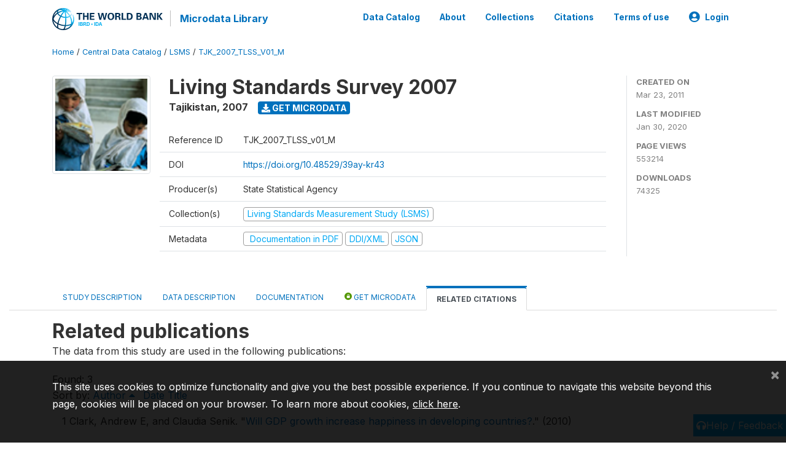

--- FILE ---
content_type: application/javascript; charset=utf-8
request_url: https://by2.uservoice.com/t2/136660/web/track.js?_=1768363224643&s=0&c=__uvSessionData0&d=eyJlIjp7InUiOiJodHRwczovL21pY3JvZGF0YS53b3JsZGJhbmsub3JnL2luZGV4LnBocC9jYXRhbG9nLzcyL3JlbGF0ZWRfY2l0YXRpb25zP3NvcnRfYnk9YXV0aG9ycyZzb3J0X29yZGVyPWFzYyYiLCJyIjoiIn19
body_size: 23
content:
__uvSessionData0({"uvts":"9b15540d-ca01-4d94-5bc4-eeb1d17b29f8"});